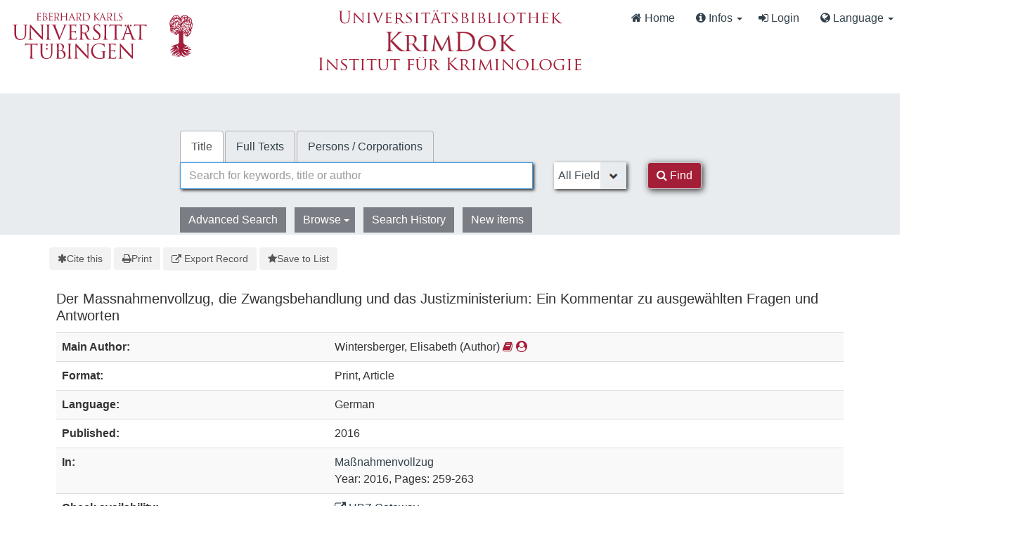

--- FILE ---
content_type: image/svg+xml
request_url: https://krimdok.uni-tuebingen.de/themes/tuefind/images/mastodon.svg?_=1699967393
body_size: 2227
content:
<svg width="65" height="65" viewBox="0 0 61 65" fill="none" xmlns="http://www.w3.org/2000/svg">
<path d="M60.7539 14.3904C59.8143 7.40642 53.7273 1.90257 46.5117 0.836066C45.2943 0.655854 40.6819 0 29.9973 0H29.9175C19.2299 0 16.937 0.655854 15.7196 0.836066C8.70488 1.87302 2.29885 6.81852 0.744617 13.8852C-0.00294988 17.3654 -0.0827298 21.2237 0.0561464 24.7629C0.254119 29.8384 0.292531 34.905 0.753482 39.9598C1.07215 43.3175 1.62806 46.6484 2.41704 49.9276C3.89445 55.9839 9.87499 61.0239 15.7344 63.0801C22.0077 65.2244 28.7542 65.5804 35.2184 64.1082C35.9295 63.9428 36.6318 63.7508 37.3252 63.5321C38.8971 63.0329 40.738 62.4745 42.0913 61.4937C42.1099 61.4799 42.1251 61.4621 42.1358 61.4417C42.1466 61.4212 42.1526 61.3986 42.1534 61.3755V56.4773C42.153 56.4557 42.1479 56.4345 42.1383 56.4151C42.1287 56.3958 42.1149 56.3788 42.0979 56.3655C42.0809 56.3522 42.0611 56.3429 42.04 56.3382C42.019 56.3335 41.9971 56.3336 41.9761 56.3384C37.8345 57.3276 33.5905 57.8234 29.3324 57.8156C22.0045 57.8156 20.0336 54.3384 19.4693 52.8908C19.0156 51.6397 18.7275 50.3346 18.6124 49.0088C18.6112 48.9866 18.6153 48.9643 18.6243 48.9439C18.6333 48.9236 18.647 48.9056 18.6643 48.8915C18.6816 48.8774 18.7019 48.8675 18.7237 48.8628C18.7455 48.858 18.7681 48.8585 18.7897 48.8641C22.8622 49.8465 27.037 50.3423 31.2265 50.3412C32.234 50.3412 33.2387 50.3412 34.2463 50.3146C38.4598 50.1964 42.9009 49.9808 47.0465 49.1713C47.1499 49.1506 47.2534 49.1329 47.342 49.1063C53.881 47.8507 60.1038 43.9097 60.7362 33.9301C60.7598 33.5372 60.8189 29.8148 60.8189 29.4071C60.8218 28.0215 61.2651 19.5781 60.7539 14.3904Z" fill="url(#paint0_linear_89_8)"/>
<path d="M50.3943 22.237V39.5876H43.5185V22.7481C43.5185 19.2029 42.0411 17.3949 39.036 17.3949C35.7325 17.3949 34.0778 19.5338 34.0778 23.7585V32.9759H27.2434V23.7585C27.2434 19.5338 25.5857 17.3949 22.2822 17.3949C19.2949 17.3949 17.8027 19.2029 17.8027 22.7481V39.5876H10.9298V22.237C10.9298 18.6918 11.835 15.8754 13.6453 13.7877C15.5128 11.7049 17.9623 10.6355 21.0028 10.6355C24.522 10.6355 27.1813 11.9885 28.9542 14.6917L30.665 17.5633L32.3788 14.6917C34.1517 11.9885 36.811 10.6355 40.3243 10.6355C43.3619 10.6355 45.8114 11.7049 47.6847 13.7877C49.4931 15.8734 50.3963 18.6899 50.3943 22.237Z" fill="white"/>
<defs>
<linearGradient id="paint0_linear_89_8" x1="30.5" y1="0" x2="30.5" y2="65" gradientUnits="userSpaceOnUse">
<stop stop-color="#6364FF"/>
<stop offset="1" stop-color="#563ACC"/>
</linearGradient>
</defs>
</svg>